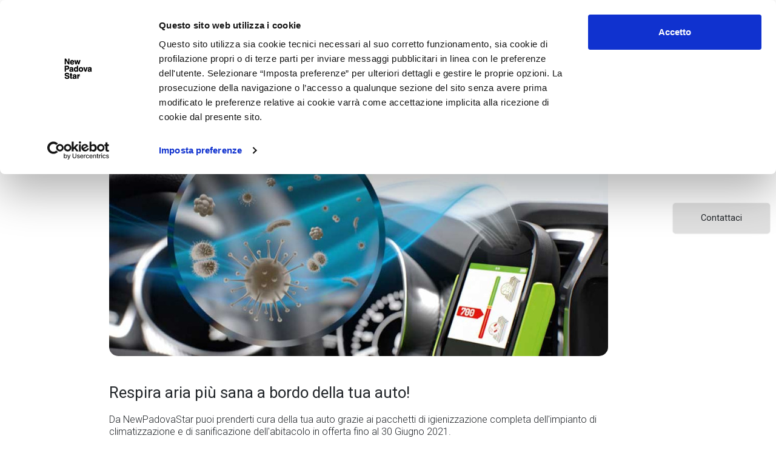

--- FILE ---
content_type: text/html; charset=UTF-8
request_url: https://www.padovastar.it/news/respira-aria-piu-sana-a-bordo-della-tua-auto-con-l-igienizzazione-impianto-di-climatizzazione-e-la-sanificazione-dell-abitacolo-blocca-l-offerta-
body_size: 13069
content:
<!DOCTYPE html>
<html lang="it">
<head>
            <!-- Google Tag Manager -->
        <script>(function(w,d,s,l,i){w[l]=w[l]||[];w[l].push({'gtm.start':
        new Date().getTime(),event:'gtm.js'});var f=d.getElementsByTagName(s)[0],
        j=d.createElement(s),dl=l!='dataLayer'?'&l='+l:'';j.async=true;j.src=
        'https://www.googletagmanager.com/gtm.js?id='+i+dl;f.parentNode.insertBefore(j,f);
        })(window,document,'script','dataLayer','GTM-PF9NW68');</script>
        <!-- End Google Tag Manager -->
        <meta charset="UTF-8">
    <meta name="format-detection" content="telephone=no">
    <meta content="width=device-width, initial-scale=1, maximum-scale=1, user-scalable=no" name="viewport">
    <link rel="icon" type="image/x-icon" href="/favicon.ico"/>

    <title>            Igienizzazione impianto di climatizzazione auto e sanificazione abitacolo
    </title>
        
            <link rel="canonical" href="https://www.padovastar.it/news/respira-aria-piu-sana-a-bordo-della-tua-auto-con-l-igienizzazione-impianto-di-climatizzazione-e-la-sanificazione-dell-abitacolo-blocca-l-offerta-"/>
    
        <meta property="og:title" content="Igienizzazione impianto di climatizzazione auto e sanificazione abitacolo"/>
    <meta property="og:description" content=""/>
    <meta property="og:url" content="https://www.padovastar.it/news/respira-aria-piu-sana-a-bordo-della-tua-auto-con-l-igienizzazione-impianto-di-climatizzazione-e-la-sanificazione-dell-abitacolo-blocca-l-offerta-"/>
            <meta property="og:image" content="https://www.padovastar.it/data_files/news/20201014171237_5f871565bc333_3.jpg"/>
        <link href="https://fonts.googleapis.com/css2?family=Roboto:ital,wght@0,100;0,300;0,400;0,500;0,700;0,900;1,100;1,300;1,400;1,500;1,700;1,900&display=swap" rel="stylesheet">

        <script id="Cookiebot" src="https://consent.cookiebot.com/uc.js" data-cbid="68589e05-6d5a-4abf-840b-696c8866838f" data-blockingmode="auto" type="text/javascript"></script>
    
    
    
    
    
    
    
    
            
        
    
    
    
    
    <link rel="stylesheet" href="/minified-styles-default.css?65e93c84">
        <link rel="stylesheet" href="/css/snippet.css">
    <style>

    </style>

    
    
    
        
            
        
    
    
    
    
    
    
    
    
    
    
    
    
    
    
    
    
    
    
    
    <script type="text/javascript" src="/minified-scripts-default.js?65e93c84"></script>


</head>
<body class="   " itemscope itemtype="http://schema.org/WebPage">

    <!-- Google Tag Manager (noscript) -->
    <noscript><iframe src="https://www.googletagmanager.com/ns.html?id=GTM-PF9NW68"
    height="0" width="0" style="display:none;visibility:hidden"></iframe></noscript>
    <!-- End Google Tag Manager (noscript) -->

    <header>
        <div class="headerbox d-flex justify-content-between align-items-center">
            <div class="headMenu order-1">
                <a href="#"><span><i></i><i></i><i></i></span> <strong class="d-none d-sm-inline">MENU</strong></a>
            </div>
            <div class="container headMenu-container order-3 order-sm-2">
                <div class="row">
                    <div class="col-md-4 offset-xl-4 text-right text-sm-center">
                        <a href="/">
                            <img src="/images/mb-logo-padovastar.webp" onerror="this.src = '/images/mb-logo-padovastar.png'" alt="new padova star" class="logo">
                        </a>
                    </div>
                    <div class="col-md-8 col-xl-4 d-flex align-items-center justify-content-end headLinks-nav">
                        <ul class="headLinks">
                            <li>
                                <a href="#">Sedi e contatti</a>
                                <ol>
                                                                            <li>
                                            <a href="/sede/concessionaria-di-limena">Concessionaria di Limena</a>
                                        </li>
                                                                    </ol>
                            </li>
                            <li>
                                <a href="#">Le nostre officine</a>
                                <ol>
                                                                            <li>
                                            <a href="/sede/officina-di-limena">Officina di Limena</a>
                                        </li>
                                                                    </ol>
                            </li>
                            <li>
                                <a href="/pagina/dicono-di-noi">Dicono di noi</a>
                            </li>
                        </ul>
                    </div>
                </div>
            </div>
            <div class="headLinks-actions order-2 order-sm-3">
                <ul class="headLinks">
                    <li class="actions">
                        <a href="/preferiti" class="preferiti">
                            <img src="/images/icone/preferiti.png" width="25" height="25" alt="preferiti">
                            <span class="badge" style="display: none">0</span>
                            <div class="label">preferiti</div>
                        </a>
                        <a href="#" class="notifiche">
                            <img src="/images/icone/notifiche.png" width="25" height="25" alt="notifiche">
                                                        <div class="label">notifiche</div>
                        </a>
                    </li>
                </ul>
            </div>
        </div>
    </header>

<main>
        <div class="container">
        <div class="breadcrumbs-wrap">
            <ul class="breadcrumbs-list" itemscope itemprop="breadcrumb" itemtype="http://schema.org/BreadcrumbList">
                <li itemscope itemprop="itemListElement" itemtype="http://schema.org/ListItem">
                    <a href="/" itemprop="item">Home</a>
                    <meta itemprop="position" content="1" />
                    <meta itemprop="name" content="New padova star" />
                </li>
                <li itemscope itemprop="itemListElement" itemtype="http://schema.org/ListItem">
                    <a href="/news" itemprop="item">Promozioni e news</a>
                    <meta itemprop="position" content="2" />
                    <meta itemprop="name" content="News" />
                </li>
                <li itemscope itemprop="itemListElement" itemtype="http://schema.org/ListItem">
                    <span itemprop="name">Test dell&#039;aria gratuito e promo igienizzazione abitacolo</span>
                    <meta itemprop="position" content="3" />
                </li>
            </ul>
        </div>

        <div class="row">
            <div class="offset-md-1 col-md-9">
                <h1 class="pageTitle">Test dell&#039;aria gratuito e promo igienizzazione abitacolo</h1>
                <h2 class="pageSubtitle"></h2>
                                    <div class="form-group">Promozione valida fino al 30/06/2021</div>
                                <div class="snippetPageMain"><div class="snippet snippet5">
		<img src="/data_files/pages/img-5875sk.jpg" alt="">
	</div><div class="snippet snippet2"><h3>Respira aria più sana a bordo della tua auto!</h3>
		<p>Da NewPadovaStar puoi prenderti cura della tua auto grazie ai pacchetti di igienizzazione completa dell'impianto di climatizzazione e di sanificazione dell'abitacolo in offerta fino al 30 Giugno 2021.<br><br>In tutti i nostri Centri Assistenza effettuiamo <strong>GRATUITAMENTE il controllo dell'aria all'interno dell'abitacolo</strong>, con <strong>TUNAP Airco Well Sensor.</strong><br></p>
<br>
		<p><b>PACCHETTO IGIENIZZAZIONE CLIMA</b></p>
		<ul>
			<li>IGIENIZZAZIONE COMPLETA IMPIANTO DI CLIMATIZZAZIONE A SOLI € 119 INVECE DI € 140</li>
			<li>SECONDA IGIENIZZAZIONE CLIMA A SOLI € 99 SE EFFETTUATA ENTRO SEI MESI DAL PRIMO INTERVENTO</li>
		</ul>
<br>
		<p><b>PACCHETTO IGIENIZZAZIONE CLIMA + SANIFICAZIONE ABITACOLO</b></p>
		<ul>
			<li>IGIENIZZAZIONE COMPLETA IMPIANTO DI CLIMATIZZAZIONE  E SANIFICAZIONE DELL'ABITACOLO CON PRODOTTI CERTIFICATI TUNAP A SOLI € 135 INVECE DI € 160</li>
		</ul>
<br>
		<p>PUOI RICHIEDERE SOLTANTO LA SANIFICAZIONE ABITACOLO A SOLI € 18 INVECE DI € 20!</p>

		<p>La sanificazione viene eseguita on TUNAP aircon logic® 589 Air Sanitiser, un prodotto certificato che contiene oltre il 70% di alcool. L'intervento ha una durata di circa 15 minuti.</p></div><div class="snippet snippet9"><center><a href="#contactForm" class="btn btn-light btn-contact-form">Blocca l'offerta!</a></center></div>
	

	

	
	
	<div class="snippet snippet2"><h3>Lo sapevi che, con il normale utilizzo della vettura, funghi, germi e batteri contaminano l'impianto di climatizzazione?</h3>
		<p>Il climatizzatore fa parte delle abitudini di utilizzo quotidiano di un'auto, è utilizzato sia d'inverno per deumidificare l'ambiente sia d'estate per rinfrescare, ed è per questo che è un elemento da non sottovalutare per la propria salute. L'impianto di climatizzazione è infatti costituito da un circuito chiuso nel quale viene filtrata l'aria proveniente dall'esterno ed è proprio lì che tendono ad annidarsi microrganismi e batteri. Quando il sistema è "sporco" l'aria che si respira all'interno dell'abitacolo non è salubre e può anche avere un odore sgradevole.<br><br><b>Se te lo stai chiedendo, NO cambiare il filtro dell'abitacolo NON BASTA per eliminare questi agenti patogeni, bisogna igienizzare la fonte del problema: l’evaporatore e lo scatolato del filtro abitacolo.</b></p></div>
	<div class="snippet snippet4"><h3>Qual è la causa del cattivo odore proveniente dal climatizzatore?</h3>
		<ul>
			<li><b>Eccesso di batteri e/o funghi</b> all’interno delle lamelle dell’evaporatore. L'evaporatore è il componente dove arriva l'aria dall'esterno che attraverso le lamelle cede calore all'ambiente.</li>
			<li><b>Stagnazione della condensa</b> se lo scarico di consenda si ottura può diventare un luogo privilegiato di proliferazione di batteri e funghi.</li>
			<li><b>Accumulo di polvere, acari e residui nel filtro</b>. In questi casi è necessario non solo cambiare il filtro ma anche igienizzare lo scatolato dove è contenuto per assicurarsi di aver eliminato ogni fonte di cattivo odore.</li>
		</ul></div>
	<div class="snippet snippet2"><h3>Quando va eseguita l'igienizzazione del climatizzatore?</h3>
		<p>Per mantenere l'impianto in condizione ottimale ed evitare accumulo di batteri e funghi l'gienizzazione va fatta almeno ad ogni tagliando dell'auto. <b>L'igienizzazione è consigliata in particolare in presenza di bambini, anziani, soggetti allergici o sportivi</b>.</p></div>
	<div class="snippet snippet5">
		<img src="/data_files/pages/_mercedes-news-novita-e-ultime-notizie-igienizzazione-impianto-di-climatizzazione-auto-in-promozione-immagine1-pxlxd7.jpg" alt="">
	</div>
	<div class="snippet snippet7">
		<div class="embed-responsive embed-responsive-16by9">
			<iframe class="embed-responsive-item" src="//www.youtube.com/embed/5T9mHBCrTMI?rel=0" allow="accelerometer; autoplay; encrypted-media; gyroscope; picture-in-picture" allowfullscreen="" frameborder="0"></iframe>
		</div>
	</div>
	<div class="snippet snippet2"><h3>Il sistema TUNAP airco well, il massimo dell'igienizzazione per la tua auto</h3>
		<p>NewPadovaStar per l'igienizzazione completa dell'impianto di climatizzazione ha scelto il sistema airco well di TUNAP, l'unico sistema che assicura una pulizia davvero completa, come previsto dall'associazione degli ingegneri tedeschi nella direttiva VDI 6032, grazie a 2 interventi di pulizia:</p>

		<ul>
			<li><b>Igienizzazione dello scatolato del filtro</b> abitacolo (prima di montare il nuovo)</li>
			<li><b>Igienizzazione dell’evaporatore </b>attraverso una combinazione chimica e meccanica</li>
		</ul>

		<p>TUNAP airco well è brevettato e non utilizza sostanze allergizzanti, come profumi, proteggendo così chi soffre di allergie. Test di laboratorio sui principali prodotti in commercio per l’igienizzazione dell’abitacolo hanno inoltre conferito a <b>TUNAP airco well il punteggio più alto sul mercato quanto ad efficacia nell'eliminazione di funghi e batteri</b>.</p></div>
	<div class="snippet snippet3 imgSx"><div class="row">
			<div class="col-md-6">
				<img src="/data_files/pages/-etf4l1.png" class="img-fluid" alt="">
			</div>
			<div class="col-md-6">
<br><br>
				<h3>Sistema certificato dall’associazione di allergici ed asmatici europea (ECARF)</h3>
				<p></p>
			</div>
		</div></div></div>

                
                                    <div class="contact-form" id="contactForm">
                        <div class="row">
                            <div class="col-md-8">
                                                                    <div class="formTitle">Compila il form e blocca subito l&#039;offerta!</div>
                                
                                                                    <div class="formSubtitle">I nostri consulenti ti contatteranno il prima possibile per fornirti maggiori informazioni e per fissare l&#039;intervento in officina.</div>
                                
                                <form action="/contact-bundle/submit/ef3f8b70-e5df-11ea-b779-46917333f556"
    method="post"
    id="contact-bundle-form-ef3f8b70-e5df-11ea-b779-46917333f556"
    enctype="multipart/form-data">
    
    
    <div class="row">

                    
                        
             
                <div class="col-md-12">
                            
            <div class="contact-bundle-form-item contact-bundle-input-text contact-bundle-input-byname-nome">
                
                                <div class="form-group ">
                  
                
                                    <label for="contact-bundle-form-item-5006aa42-e5e0-11ea-b779-46917333f556"
                        class="contact-bundle-form-label"
                        id="contact-bundle-form-label-5006aa42-e5e0-11ea-b779-46917333f556"> 
                        Nome
                    </label>        
                    <input type="text"
                        id="contact-bundle-form-item-5006aa42-e5e0-11ea-b779-46917333f556"
                        class="form-control "
                        name="nome"
                        value=""
                         />
                    </div> 
                
                                
            </div> 
            
            </div> 
            
            
                    
                        
             
                <div class="col-md-12">
                            
            <div class="contact-bundle-form-item contact-bundle-input-text contact-bundle-input-byname-cognome">
                
                                <div class="form-group ">
                  
                
                                    <label for="contact-bundle-form-item-5006bd84-e5e0-11ea-b779-46917333f556"
                        class="contact-bundle-form-label"
                        id="contact-bundle-form-label-5006bd84-e5e0-11ea-b779-46917333f556"> 
                        Cognome
                    </label>        
                    <input type="text"
                        id="contact-bundle-form-item-5006bd84-e5e0-11ea-b779-46917333f556"
                        class="form-control "
                        name="cognome"
                        value=""
                         />
                    </div> 
                
                                
            </div> 
            
            </div> 
            
            
                    
                        
             
                <div class="col-md-12">
                            
            <div class="contact-bundle-form-item contact-bundle-input-email contact-bundle-input-byname-email">
                
                                <div class="form-group ">
                  
                
                                    <label for="contact-bundle-form-item-5006ce8c-e5e0-11ea-b779-46917333f556"
                        class="contact-bundle-form-label"
                        id="contact-bundle-form-label-5006ce8c-e5e0-11ea-b779-46917333f556"> 
                        E-mail
                    </label>        
                    <input type="email"
                        id="contact-bundle-form-item-5006ce8c-e5e0-11ea-b779-46917333f556"
                        class="form-control "
                        name="email"
                        value=""
                         />
                    </div> 

                                
            </div> 
            
            </div> 
            
            
                    
                        
             
                <div class="col-md-12">
                            
            <div class="contact-bundle-form-item contact-bundle-input-text contact-bundle-input-byname-telefono">
                
                                <div class="form-group ">
                  
                
                                    <label for="contact-bundle-form-item-5006dde6-e5e0-11ea-b779-46917333f556"
                        class="contact-bundle-form-label"
                        id="contact-bundle-form-label-5006dde6-e5e0-11ea-b779-46917333f556"> 
                        Telefono
                    </label>        
                    <input type="text"
                        id="contact-bundle-form-item-5006dde6-e5e0-11ea-b779-46917333f556"
                        class="form-control "
                        name="telefono"
                        value=""
                         />
                    </div> 
                
                                
            </div> 
            
            </div> 
            
            
                    
                        
             
                <div class="col-md-12">
                            
            <div class="contact-bundle-form-item contact-bundle-input-select contact-bundle-input-byname-provincia">
                
                                <div class="form-group ">
                  
                
                                    <label for="contact-bundle-form-item-5006f06a-e5e0-11ea-b779-46917333f556"
                        class="contact-bundle-form-label"
                        id="contact-bundle-form-label-5006f06a-e5e0-11ea-b779-46917333f556"> 
                        Provincia
                    </label>        
                    <select name="provincia"
                            id="contact-bundle-form-item-5006f06a-e5e0-11ea-b779-46917333f556"
                            class="form-control "
                            >
                                                                                    <option value="">Seleziona provincia</option> 
                                                            <option value="AG">Agrigento</option> 
                                                            <option value="AL">Alessandria</option> 
                                                            <option value="AN">Ancona</option> 
                                                            <option value="AO">Aosta</option> 
                                                            <option value="AR">Arezzo</option> 
                                                            <option value="AP">Ascoli Piceno</option> 
                                                            <option value="AT">Asti</option> 
                                                            <option value="AV">Avellino</option> 
                                                            <option value="BA">Bari</option> 
                                                            <option value="BT">Barletta-Andria-Trani</option> 
                                                            <option value="BL">Belluno</option> 
                                                            <option value="BN">Benevento</option> 
                                                            <option value="BG">Bergamo</option> 
                                                            <option value="BI">Biella</option> 
                                                            <option value="BO">Bologna</option> 
                                                            <option value="BZ">Bolzano</option> 
                                                            <option value="BS">Brescia</option> 
                                                            <option value="BR">Brindisi</option> 
                                                            <option value="CA">Cagliari</option> 
                                                            <option value="CL">Caltanissetta</option> 
                                                            <option value="CB">Campobasso</option> 
                                                            <option value="CE">Caserta</option> 
                                                            <option value="CT">Catania</option> 
                                                            <option value="CZ">Catanzaro</option> 
                                                            <option value="CH">Chieti</option> 
                                                            <option value="CO">Como</option> 
                                                            <option value="CS">Cosenza</option> 
                                                            <option value="CR">Cremona</option> 
                                                            <option value="KR">Crotone</option> 
                                                            <option value="CN">Cuneo</option> 
                                                            <option value="EN">Enna</option> 
                                                            <option value="FM">Fermo</option> 
                                                            <option value="FE">Ferrara</option> 
                                                            <option value="FI">Firenze</option> 
                                                            <option value="FG">Foggia</option> 
                                                            <option value="FC">Forlì-Cesena</option> 
                                                            <option value="FR">Frosinone</option> 
                                                            <option value="GE">Genova</option> 
                                                            <option value="GO">Gorizia</option> 
                                                            <option value="GR">Grosseto</option> 
                                                            <option value="IM">Imperia</option> 
                                                            <option value="IS">Isernia</option> 
                                                            <option value="AQ">L&#039;Aquila</option> 
                                                            <option value="SP">La Spezia</option> 
                                                            <option value="LT">Latina</option> 
                                                            <option value="LE">Lecce</option> 
                                                            <option value="LC">Lecco</option> 
                                                            <option value="LI">Livorno</option> 
                                                            <option value="LO">Lodi</option> 
                                                            <option value="LU">Lucca</option> 
                                                            <option value="MC">Macerata</option> 
                                                            <option value="MN">Mantova</option> 
                                                            <option value="MS">Massa e Carrara</option> 
                                                            <option value="MT">Matera</option> 
                                                            <option value="ME">Messina</option> 
                                                            <option value="MI">Milano</option> 
                                                            <option value="MO">Modena</option> 
                                                            <option value="MB">Monza e Brianza</option> 
                                                            <option value="NA">Napoli</option> 
                                                            <option value="NO">Novara</option> 
                                                            <option value="NU">Nuoro</option> 
                                                            <option value="OR">Oristano</option> 
                                                            <option value="PD">Padova</option> 
                                                            <option value="PA">Palermo</option> 
                                                            <option value="PR">Parma</option> 
                                                            <option value="PV">Pavia</option> 
                                                            <option value="PG">Perugia</option> 
                                                            <option value="PU">Pesaro e Urbino</option> 
                                                            <option value="PE">Pescara</option> 
                                                            <option value="PC">Piacenza</option> 
                                                            <option value="PI">Pisa</option> 
                                                            <option value="PT">Pistoia</option> 
                                                            <option value="PN">Pordenone</option> 
                                                            <option value="PZ">Potenza</option> 
                                                            <option value="PO">Prato</option> 
                                                            <option value="RG">Ragusa</option> 
                                                            <option value="RA">Ravenna</option> 
                                                            <option value="RE">Reggio Nell&#039;Emilia</option> 
                                                            <option value="RC">Reggio di Calabria</option> 
                                                            <option value="RI">Rieti</option> 
                                                            <option value="RN">Rimini</option> 
                                                            <option value="RM">Roma</option> 
                                                            <option value="RO">Rovigo</option> 
                                                            <option value="SA">Salerno</option> 
                                                            <option value="SS">Sassari</option> 
                                                            <option value="SV">Savona</option> 
                                                            <option value="SI">Siena</option> 
                                                            <option value="SR">Siracusa</option> 
                                                            <option value="SO">Sondrio</option> 
                                                            <option value="SU">Sud sardegna</option> 
                                                            <option value="TA">Taranto</option> 
                                                            <option value="TE">Teramo</option> 
                                                            <option value="TR">Terni</option> 
                                                            <option value="TO">Torino</option> 
                                                            <option value="TP">Trapani</option> 
                                                            <option value="TN">Trento</option> 
                                                            <option value="TV">Treviso</option> 
                                                            <option value="TS">Trieste</option> 
                                                            <option value="UD">Udine</option> 
                                                            <option value="VA">Varese</option> 
                                                            <option value="VE">Venezia</option> 
                                                            <option value="VB">Verbano-Cusio-Ossola</option> 
                                                            <option value="VC">Vercelli</option> 
                                                            <option value="VR">Verona</option> 
                                                            <option value="VV">Vibo Valentia</option> 
                                                            <option value="VI">Vicenza</option> 
                                                            <option value="VT">Viterbo</option> 
                                                                        </select>

                    </div> 

                                
            </div> 
            
            </div> 
            
            
                    
                        
             
                <div class="col-md-12">
                            
            <div class="contact-bundle-form-item contact-bundle-input-textarea contact-bundle-input-byname-messaggio">
                
                                <div class="form-group ">
                  
                
                                    <label for="contact-bundle-form-item-5006ff38-e5e0-11ea-b779-46917333f556"
                        class="contact-bundle-form-label"
                        id="contact-bundle-form-label-5006ff38-e5e0-11ea-b779-46917333f556"> 
                        Messaggio
                    </label>        
                    <textarea name="messaggio"
                            id="contact-bundle-form-item-5006ff38-e5e0-11ea-b779-46917333f556"
                            class="form-control "
                            ></textarea>
                    </div> 

                                
            </div> 
            
            </div> 
            
            
                    
                        
             
                <div class="col-md-12">
                            
            <div class="contact-bundle-form-item contact-bundle-input-checkbox contact-bundle-input-byname-privacy">
                
                                <div class="form-group ">
                  
                
                                    <div class="contact-bundle-form-checkbox">
                        <input type="checkbox"
                            id="contact-bundle-form-item-50070e4c-e5e0-11ea-b779-46917333f556"
                            class=""
                            name="privacy"
                            value="1"
                             />
                        <label for="contact-bundle-form-item-50070e4c-e5e0-11ea-b779-46917333f556"
                            class="contact-bundle-form-label"
                            id="contact-bundle-form-label-50070e4c-e5e0-11ea-b779-46917333f556"> 
                            Dichiaro di aver letto e compreso l'<a href="/pagina/privacy-policy" target="_blank">informativa sulla Privacy</a>
                        </label>
                    </div>
                    </div> 

                                
            </div> 
            
            </div> 
            
            
                    
                        
             
                <div class="col-md-12">
                            
            <div class="contact-bundle-form-item contact-bundle-input-label contact-bundle-input-byname-">
                
                  
                
                                    <div>Trattamento dei dati per finalità di marketing di cui al punto b) dell'informativa</div>
                    
                                
            </div> 
            
            </div> 
            
            
                    
                        
             
                <div class="col-md-12">
                            
            <div class="contact-bundle-form-item contact-bundle-input-option contact-bundle-input-byname-marketing">
                
                                <div class="form-group ">
                  
                
                                                            <div class="contact-bundle-form-radio">
                            <input type="radio"
                                id="contact-bundle-form-item-50072fc6-e5e0-11ea-b779-46917333f556-0"
                                class=""
                                name="marketing"
                                value="No"
                                 
                                />
                            <label for="contact-bundle-form-item-50072fc6-e5e0-11ea-b779-46917333f556-0"
                                class="contact-bundle-form-label"
                                id="contact-bundle-form-label-50072fc6-e5e0-11ea-b779-46917333f556-0"> 
                                Non acconsento
                            </label>
                        </div>
                                            <div class="contact-bundle-form-radio">
                            <input type="radio"
                                id="contact-bundle-form-item-50072fc6-e5e0-11ea-b779-46917333f556-1"
                                class=""
                                name="marketing"
                                value="Si"
                                 
                                />
                            <label for="contact-bundle-form-item-50072fc6-e5e0-11ea-b779-46917333f556-1"
                                class="contact-bundle-form-label"
                                id="contact-bundle-form-label-50072fc6-e5e0-11ea-b779-46917333f556-1"> 
                                Acconsento
                            </label>
                        </div>
                                        </div> 

                                
            </div> 
            
            </div> 
            
            
                    
                        
             
                <div class="col-md-12">
                            
            <div class="contact-bundle-form-item contact-bundle-input-label contact-bundle-input-byname-">
                
                  
                
                                    <div>Trattamento dei dati per finalità di profilazione di cui al punto c) dell'informativa</div>
                    
                                
            </div> 
            
            </div> 
            
            
                    
                        
             
                <div class="col-md-12">
                            
            <div class="contact-bundle-form-item contact-bundle-input-option contact-bundle-input-byname-profiling">
                
                                <div class="form-group ">
                  
                
                                                            <div class="contact-bundle-form-radio">
                            <input type="radio"
                                id="contact-bundle-form-item-50075064-e5e0-11ea-b779-46917333f556-0"
                                class=""
                                name="profiling"
                                value="No"
                                 
                                />
                            <label for="contact-bundle-form-item-50075064-e5e0-11ea-b779-46917333f556-0"
                                class="contact-bundle-form-label"
                                id="contact-bundle-form-label-50075064-e5e0-11ea-b779-46917333f556-0"> 
                                Non acconsento
                            </label>
                        </div>
                                            <div class="contact-bundle-form-radio">
                            <input type="radio"
                                id="contact-bundle-form-item-50075064-e5e0-11ea-b779-46917333f556-1"
                                class=""
                                name="profiling"
                                value="Si"
                                 
                                />
                            <label for="contact-bundle-form-item-50075064-e5e0-11ea-b779-46917333f556-1"
                                class="contact-bundle-form-label"
                                id="contact-bundle-form-label-50075064-e5e0-11ea-b779-46917333f556-1"> 
                                Acconsento
                            </label>
                        </div>
                                        </div> 

                                
            </div> 
            
            </div> 
            
            
                    
                        
             
                <div class="col-md-12">
                            
            <div class="contact-bundle-form-item contact-bundle-input-hidden contact-bundle-input-byname-gaClId">
                
                  
                
                                    <input type="hidden"
                        id="contact-bundle-form-item-5007634c-e5e0-11ea-b779-46917333f556"
                        name="gaClId"
                        value="" />

                                
            </div> 
            
            </div> 
            
            
        
    </div>

    <style>
        .contact-bundle-img-droppable { background: #DDD; padding: 50px 0; text-align: center; }
        .contact-bundle-img-droppable.contact-bundle-img-dragover { background: #BBB; }
    </style>

    <div style="display: none;">
        <div>
            <input type="text" name="chk_code" value="" class="form-control chk_code" />
            <span>CODICE DI CONTROLLO*</span>
        </div>
        <div>
            <input type="text" name="ver_code" value="" class="form-control ver_code" />
            <span>CODICE DI VERIFICA*</span>
        </div>
    </div>
    <script>
        $( document ).ready(function() {
            $(".ver_code").attr("value", "check" + "ed"); 
            setInterval(function(){
                $(".ver_code").attr("value", "check" + "ed");  
            }, 3000);
        });
    </script>

    <div class="contact-bundle-button-wrapper">
        <input type="button"
            id="contact-bundle-cancel-ef3f8b70-e5df-11ea-b779-46917333f556"
            class="btn btn-secondary"
            style="display: none;"
            value="Annulla" />
        <input type="submit"
            id="contact-bundle-submit-ef3f8b70-e5df-11ea-b779-46917333f556"
            class="btn btn-primary"
            value="Invia richiesta" />
    </div>

</form>
                            </div>
                        </div>
                    </div>
                            </div>
        </div>
    </div>

            <div class="btn-contact-us-fixed">
            <a href="#contactForm" class="btn btn-light btn-contact-form">Contattaci</a>
        </div>
    
    <div class="snippet14Bg">
        <img src="/images/testo-sommario.jpg" alt="" class="img-fluid" loading="lazy" decoding="async">
    </div>

                        </main>
<footer>
    <div class="top">
        <div class="container">
            <div class="row align-items-end">
                <div class="col-md-6 sx d-flex justify-content-between d-sm-block">
                    <img src="/images/logo-footer.png" alt="new padova star" loading="lazy" decoding="async">
                    <span class="text-right text-sm-left">Selezionato Top Dealers Italia <img src="/images/icone/top-dealer.png" alt="top dealer" loading="lazy" decoding="async"></span>
                </div>
                <div class="col-md-6 dx">
                    <a href="#" data-type="concessionaria">concessionarie</a>
                    <a href="#" data-type="officina">officine</a>
                </div>
            </div>
        </div>
    </div>
    <div class="middle">
        <div class="container">
            <div class="sedeBox concessionaria">
                                    <div class="sede">
                        <div class="row">
                            <div class="offset-md-3 col-md-3">
                                <div class="name">Sede di Limena</div>
                                <p>
                                    Via Visco 27<br>
                                    35010 Limena (PD)<br>
                                    Tel. 0498848999<br>
                                    Fax +39 049 767 827
                                </p>
                            </div>
                            <div class="col-md-3">
                                <b class="orari">Orari showroom</b>
                                <p><strong><u>Orari vendita vetture NUOVE</u></strong><br />
<strong>Luned&igrave; - Venerd&igrave;</strong>&nbsp;09.00 - 12.30 / 15.00 - 19.00<br />
<strong>Sabato</strong>&nbsp;09.00 - 12.30<br />
<strong>Domenica</strong>&nbsp;Chiuso</p>

<p><strong><u>Orari vendita vetture USATE</u></strong><br />
<strong>Luned&igrave; - Venerd&igrave;</strong>&nbsp;09.00 - 12.30 / 15.00 - 19.00<br />
<strong>Sabato </strong>09.00 - 12.30<br />
<strong>Domenica</strong>&nbsp;Chiuso</p>

<p>&nbsp;</p>

                            </div>
                            <div class="col-md-3 text-center">
                                <a href="/sede/concessionaria-di-limena?writeus=1" role="button" class="btn btn-light btn-block">Contattaci</a>
                                <div style="margin-top: 25px">
                                    <a href="/sede/concessionaria-di-limena" style="color: inherit">Vai alla scheda <i class="fa fa-arrow-circle-right"></i> </a>
                                </div>
                            </div>
                        </div>
                    </div>
                            </div>
            <div class="sedeBox officina">
                                    <div class="sede">
                        <div class="row">
                            <div class="offset-md-3 col-md-3">
                                <div class="name">Officina di Limena</div>
                                <p>
                                    Via Visco 27<br>
                                    35010 Limena (PD)<br>
                                    Tel. +39 049 884 89 00<br>
                                    Fax +39 049 767 827
                                </p>
                            </div>
                            <div class="col-md-3">
                                <b class="orari">Orari officina</b>
                                <p>Luned&igrave; - Venerd&igrave;<br />
08:00-12:00 / 14:00-18:00<br />
Sabato chiuso</p>

                            </div>
                            <div class="col-md-3 text-center">
                                <a href="/sede/officina-di-limena?writeus=1" role="button" class="btn btn-light btn-block">Contattaci</a>
                                <div style="margin-top: 25px">
                                    <a href="/sede/officina-di-limena" style="color: inherit">Vai alla scheda <i class="fa fa-arrow-circle-right"></i> </a>
                                </div>
                            </div>
                        </div>
                    </div>
                            </div>
        </div>
    </div>
    <div class="bottom">
        <div class="container">
            <div class="row align-items-end">
                <div class="col-xl-7" itemscope itemtype="http://schema.org/Organization">
                    PADOVA STAR S.R.L. Società Unipersonale - <b>New PadovaStar</b> è un marchio registrato di Padova Star S.r.l <br>
                    Via Visco, 27, CAP 35010 Limena (PD) - Tel. +39 049 8848999 - P.IVA e Cod. Fisc. 05063790280
                </div>
                <div class="col-xl-5">
                    <div class="footerlinks">
                        <a href="/pagina/privacy-policy">Privacy</a> |
                        <a href="/pagina/cookie-policy">Cookie</a> |
                        <a href="/pagina/note-legali">Note legali</a> |
                        <a href="/pagina/chi-siamo">Chi siamo</a>
                        <span class="social">
                                <a href="https://www.facebook.com/newpadovastar/" target="_blank">
                                    <img src="/images/icone/social/fb.png" alt="facebook" width="23" loading="lazy" decoding="async">
                                </a>
                                <a href="https://www.instagram.com/newpadovastar/" target="_blank">
                                    <img src="/images/icone/social/instagram.png" alt="instagram" width="23" loading="lazy" decoding="async">
                                </a>
                                <a href="https://www.youtube.com/user/PadovastarAutomobili" target="_blank">
                                    <img src="/images/icone/social/youtube.png" alt="youtube" width="23" loading="lazy" decoding="async">
                                </a>
                            </span>
                    </div>
                </div>
            </div>
        </div>
    </div>
</footer>
<div class="madein">
    Made in <a href="https://www.webindustry.it" target="_blank" rel="nofollow" style="color: inherit">Web Industry ®</a>
</div>
<div class="wiOverlay notification">
    <div class="closenotification">
        <a href="#">Chiudi <i class="fa fa-times"></i></a> 
    </div>
    <div class="title">Notifiche</div>
    <ul class="notificationList">
                    <div class="noNotice">Al momento non sono presenti nuove notifiche</div>
            </ul>
</div>

<menu class="wiOverlay menu">
    <div class="closemenu">
        <i class="fa fa-times"></i> MENU
    </div>
    <div class="menuBox">
        <div class="row">
            <div class="col-md-6">
                <h4>Ricerca</h4>
                <ul>
                    <li>
                        <a href="/mercedes">Nuovo Mercedes-Benz</a>
                    </li>
                    <li>
                        <a href="/km0/mercedes">Km 0 Mercedes-Benz</a>
                    </li>
                    <li>
                        <a href="/usato/mercedes">Usato Mercedes-Benz</a>
                    </li>
                    <li>
                        <a href="/ricerca-veicoli?isSuperPrice=1">Prezzi super</a>
                    </li>
                    <li>
                        <a href="/ricerca-veicoli?archives=nuovo&brand=mercedes&fuel=ibrido&viewType=price">Ibrido Mercedes-Benz</a>
                    </li>
                </ul>

                <h4>Sedi e contatti</h4>
                <ul>
                                            <li>
                            <a href="/sede/concessionaria-di-limena">Concessionaria di Limena</a>
                        </li>
                                    </ul>

                <h4>Le nostre officine</h4>
                <ul>
                                            <li>
                            <a href="/sede/officina-di-limena">Officina di Limena</a>
                        </li>
                                    </ul>
            </div>
            <div class="col-md-6">
                <h4>Promozioni e News</h4>
                <ul>
                                            <li>
                            <a href="/news/acquista-la-tua-mercedes-usata-il-passaggio-di-proprieta-e-in-omaggio-fino-a-fine-agosto-">Acquista la tua Mercedes Usata: il passaggio di proprietà è in omaggio fino a fine agosto!</a>
                        </li>
                                            <li>
                            <a href="/news/trivellato-store-collezione-estate-2-prodotti-15-3-prodotti-25">Trivellato Store | Collezione Estate: 2 prodotti - 15% 3 prodotti - 25%</a>
                        </li>
                                            <li>
                            <a href="/news/suv-days-extra-sconti-fino-a-3000">SUV DAYS: EXTRA SCONTI FINO A € 3000</a>
                        </li>
                                            <li>
                            <a href="/news/nuova-mercedes-cla-2025-tua-dda-350-al-mese">Nuova Mercedes CLA 2025: tua da € 350 al mese</a>
                        </li>
                                        <li>
                        <a href="/news" class="li-all">> VEDI TUTTE</a>
                    </li>
                </ul>
                
                <h4>New Padova Star</h4>
                <ul>
                                            <li>
                            <a href="/pagina/chi-siamo">Chi siamo</a>
                        </li>
                                            <li>
                            <a href="/pagina/dicono-di-noi">Dicono di noi</a>
                        </li>
                                            <li>
                            <a href="/pagina/assicura-la-tua-mercedes-benz-con-la-formula-piu-adatta-a-te">Assicura la tua Mercedes-Benz con la formula più adatta a te</a>
                        </li>
                                        <li>
                        <a href="/lavora-con-noi">Lavora con noi</a>
                    </li>
                    <li>
                        <a href="/pagina/privacy-policy">Privacy policy</a>
                    </li>
                    <li>
                        <a href="/pagina/cookie-policy">Cookie policy</a>
                    </li>
                    <li>
                        <a href="/pagina/note-legali">Note legali</a>
                    </li>
                    <li>
                        <a href="https://whistleblowing.padovastar.it" target="_blank">Whistleblowing</a>
                    </li>
                </ul>

            </div>
        </div>
    </div>
</menu>
<div class="wiOverlay notification">
    <div class="closenotification">
        <a href="#">Chiudi <i class="fa fa-times"></i></a> 
    </div>
    <div class="title">Notifiche</div>
    <ul class="notificationList">
                    <div class="noNotice">Al momento non sono presenti nuove notifiche</div>
            </ul>
</div><div class="wiOverlayBg"></div>


<script type="application/ld+json">
    {
        "@context": "https://schema.org",
        "@type": "Organization",
        "legalName": "Padova Star S.r.l",
        "address": {
            "@type": "PostalAddress",
            "streetAddress": "Via Visco",
            "addressLocality": "Limena",
            "postOfficeBoxNumber": "35010",
            "addressRegion": "PD"
        }
    }
</script>
<script type="application/ld+json">
    {
        "@context": "http://schema.org",
        "@type": "LocalBusiness",
        "name": "Padova Star S.r.l",
        "image": [
                        "https://www.padovastar.it/data_files/location/1218582025_HEADER LIMENA - NPS.png"                    ],
        "address": {
            "@type": "PostalAddress",
            "addressLocality": "Limena",
            "addressRegion": "PD",
            "streetAddress": "Via Visco"
        },
        "description": "Mercedes-Benz New Padova Star. Scopri la nuova concessionaria auto ufficiale",
        "telephone": "+390498848999"
    }
    </script>

<script>
    $(document).ready(function () {
        //opacizzazione dell'header
        if(!$('.headerOutStructure').length){
            $(window).on('scroll', function () {
                var opacity = Math.min(1, ($(window).scrollTop() / 150));
                $('header').css({
                    'background-color': 'rgba(255, 255, 255,' + opacity + ')',
                    'box-shadow': '0 2px 2px rgba(0,0,0,' + (opacity / 8) + ')'
                }).toggleClass('compact', opacity >= 1);
    
            });
            $(window).trigger('scroll');
        }

        //apertura megamenu
        $('.headMenu a').on('click', function (e) {
            e.preventDefault();
            $('body').addClass('modal-open')
            $('.wiOverlay.menu').addClass('open');
            $('.wiOverlayBg').fadeIn();
        });

        //chiusura megamenu
        $('.wiOverlay.menu .closemenu').on('click', function (e) {
            $('body').removeClass('modal-open')
            $('.wiOverlay.menu').removeClass('open');
            $('.wiOverlayBg').fadeOut();
        });

        $('.wiOverlayBg').on('click', function (e) {
            e.preventDefault();
            e.stopPropagation();
            $('body').removeClass('modal-open')
            $('.wiOverlay.menu').removeClass('open');
            $('.wiOverlay.notification').removeClass('open');
            $('.wiOverlayBg').fadeOut();
        });

        //apertura notifiche
        $('header .headLinks .notifiche').on('click', function (e) {
            e.preventDefault();
            $('body').addClass('modal-open');
            $('.wiOverlay.notification').addClass('open');
            $('.wiOverlayBg').fadeIn();
        })

        //chiusura notifiche
        $('.wiOverlay.notification .closenotification').on('click', function (e) {
            e.preventDefault();
            $('body').removeClass('modal-open');
            $('.wiOverlay.notification').removeClass('open');
            $('.wiOverlayBg').fadeOut();
        })

        //apertura sede nel footer
        var _initType = null;
        $('footer .top .dx a').on('click', function (e) {
            e.preventDefault()
            var _it = $(this),
                _type = _it.data('type');

            if (_initType != _type) {
                $('footer .top .dx a').not(this).removeClass('open');
                $('footer .middle').show();
                $('footer .middle .sedeBox').not('.' + _type).hide();
            }
            _it.toggleClass('open');

            if (!_initType) {
                $('footer .middle .' + _type).slideToggle();
                $('html, body').stop().animate({
                    scrollTop: $('footer .middle').offset().top - $('header').height() - 50
                })
            } else {
                $('footer .middle .' + _type).toggle();
            }
            _initType = _type
        })

        //aggiungi ai preferiti
        $('body').on('click', '.favouriteBtn', function () {
            var _it = $(this),
                _erpid = _it.data('erpid')
                _favourites = Cookies.get('favourites') ? JSON.parse(Cookies.get('favourites')) : [],
                _badgeVal = parseInt($('.headLinks .preferiti .badge').text());

            if (_favourites.indexOf(_erpid) > -1) {
                _favourites.forEach(function (item) {
                    if (item == _erpid) {
                        var ind = _favourites.indexOf(item);
                        _favourites.splice(ind, 1);
                    }
                })
                $(this).addClass('fa-heart-o').removeClass('fa-heart');
                $('.headLinks .preferiti .badge').text(_badgeVal - 1)
                if (_badgeVal == 1) {
                    $('.headLinks .preferiti .badge').hide();
                }
            } else {
                _favourites.push(_erpid);
                $(this).addClass('fa-heart').removeClass('fa-heart-o');
                $('.headLinks .preferiti .badge').show().text(_badgeVal + 1);
                                    if(typeof dataLayer !== 'undefined'){
                        dataLayer.push({
                            'event': 'info',
                            'category': 'like',
                            'action': 'info',
                            'label': _erpid
                        });
                    }
                    fbq('track', 'AddToCart', {
                        content_ids: _erpid,
                        content_type: 'product',
                    });
                    fbq('track', 'AddToWishlist', {
                        content_ids: _erpid,
                        content_type: 'vehicle',
                    });
                    
                            }

            Cookies.set('favourites', JSON.stringify(_favourites), {expires: 20, path: '/'});
        })

        //apro notifiche
        $('.headLinks .notifiche').on('click', function (e) {
            e.preventDefault();
            var _it = $(this);

                            if(typeof dataLayer !== 'undefined'){
                    dataLayer.push({
                        'event': 'info',             
                        'category': 'notifyclick',
                        'action': 'info',
                        'label': 'https://www.padovastar.it/news/respira-aria-piu-sana-a-bordo-della-tua-auto-con-l-igienizzazione-impianto-di-climatizzazione-e-la-sanificazione-dell-abitacolo-blocca-l-offerta-'
                    });
                }
            
            if (!_it.find('.badge').length) return;
            var _ids = String(_it.find('.badge').data('ids')),
                _notifications = Cookies.get('notifications') ? JSON.parse(Cookies.get('notifications')) : [];

            var _idsArray = null;
            if (_ids.indexOf(',') >= -1) {
                _idsArray = _ids.split(',');
            } else {
                _idsArray = _ids;
            }

            _idsArray.forEach(function (id) {
                _notifications.push(id);
            })
            Cookies.set('notifications', JSON.stringify(_notifications), {expires: 365, path: '/'});
            _it.find('.badge').remove();
        })

        $('.contact-bundle-form-checkbox').addClass('checkbox');
        $('.contact-bundle-form-radio').addClass('radio');

        $('.expander h3').on('click', function () {
            $(this).toggleClass('open');
            $(this).next().slideToggle();
        })

        $('.contact-bundle-button-wrapper input[type="button"').on('click', function(){
            $('.modal').modal('hide');
            $(this).closest('form')[0].reset();
        })

        
    })
</script>

    <script>
        function wiLazyLoad() {
            const images = document.querySelectorAll('img');

            const options = {
                // If the image gets within 50px in the Y axis, start the download.
                root: null, // Page as root
                rootMargin: '0px',
                threshold: 0.1
            };

            const fetchImage = (url) => {
                return new Promise((resolve, reject) => {
                    if (url && url.length) {
                        const image = new Image();
                        image.src = url;
                        image.onload = resolve;
                        image.onerror = reject;
                    }
                });
            }

            const loadImage = (image) => {
                const src = image.dataset.src;
                fetchImage(src).then(() => {
                    // console.log(src)
                    image.src = src;
                }).catch(()=>{
                    image.src = image.dataset.imgerr
                })
            }

            const handleIntersection = (entries, observer) => {
                entries.forEach(entry => {
                    if (entry.intersectionRatio > 0) {
                        loadImage(entry.target)
                    }
                })
            }

            // The observer for the images on the page
            const observer = new IntersectionObserver(handleIntersection, options);

            images.forEach(img => {
                observer.observe(img);
            })

        }

        $(document).ready(function () {
            wiLazyLoad();
        });
    </script>

    <script>
        $(function () {
            
            $('#contact-bundle-form-ef3f8b70-e5df-11ea-b779-46917333f556 input[type="submit"]').on('click', function (e) {
                e.preventDefault();
                var _form = $(this).closest('form');
                if (_form.smkValidate()) {
                    $(this).prop('disabled', true)
                    var _data = new FormData(_form[0]);
                    axios.post(_form.attr('action')+"?xhr=1", _data)
                        .then(function (response) {
                                                        if(typeof dataLayer !== 'undefined'){
                                dataLayer.push({
                                    'event': 'info',
                                    'category': 'info',
                                    'action': 'info',
                                    'label': 'https://www.padovastar.it/news/respira-aria-piu-sana-a-bordo-della-tua-auto-con-l-igienizzazione-impianto-di-climatizzazione-e-la-sanificazione-dell-abitacolo-blocca-l-offerta-'
                                });
                            }
                                                        Swal.fire({
                                title: "Richiesta inviata",
                                text: "La tua richiesta di informazioni è stata spedita con successo",
                                type: "success",
                            }).then(function (result) {
                                if (result.value) {
                                    location.reload()
                                }
                            });
                        })
                        .catch(function (e) {
                            $(this).prop('disabled', false)
                            Swal.fire("Errore", "Invio richiesta non riuscito", "error")
                        })
                }
            });

            $('.btn-contact-form').on('click', function (e) {
                e.preventDefault();

                $('html, body').animate({
                    scrollTop: $('#contactForm').offset().top - $('header').height() - 15
                }, 500);

            });

            $('.btn-officina').on('click', function (e){
                e.preventDefault();

                $('html, body').animate({
                    scrollTop: $('footer').offset().top - $('header').height() - 15
                }, 500, function (){
                    $('footer a[data-type="officina"]').trigger('click');
                });
            });

        })
    </script>

<script src="https://livechat.ekonsilio.io/6349524ca1ca1e3fcc5eb4a9.js" async="" crossorigin="anonymous" data-cookieconsent="ignore"></script>

</body>
</html>


--- FILE ---
content_type: text/css
request_url: https://www.padovastar.it/css/snippet.css
body_size: 1319
content:

.pageTitle{
    font-size: 24px;
    line-height: 1.1;
    font-weight: bold;
    margin-bottom: 5px;
    padding-top: 25px;
}
.pageSubtitle{
    font-size: 18px;
    line-height: 1.1;
    font-weight: 400;
    margin-bottom: 30px;
}
@media (min-width: 576px){
    .pageTitle{
        font-size: 28px;
        padding-top: 65px;
    }
    .pageSubtitle{
        font-size: 26px;
    }
}
.snippet{
    margin-bottom: 45px;
    font-weight: 300;
}
.snippet strong, .snippet b{
    font-weight: 500;
}
.snippet a{
    color:#000;
    text-decoration: underline;
}
.snippet img{
    max-width: 100%;
    height: auto;
}
.snippet h3{
    font-size: 16px;
    font-weight: 400;
    margin-bottom: 20px;
}
.snippet p{
    line-height: 1.3;
    font-size: 14px;
}
@media (min-width: 576px){
    .snippet h3{
        font-size: 1.6rem;
    }
    .snippet p{
        line-height: 1.3;
        font-size: 16px;
    }
}
.snippet ul{
    padding-left: 20px;
}
.snippet ul li{
    font-size: 14px;
    line-height: 1.2;
    margin-bottom: 5px;
}
@media (min-width: 576px){
    .snippet ul li{
        font-size: 16px;
        margin-bottom: 8px;
    }
}
.snippet2, .snippet5{
    margin-bottom: 45px;
}
@media (min-width: 576px){
    .snippet3{
        margin-bottom: 30px;
    }
}
.snippet3 .row > div{
    margin-bottom: 15px;
}
.snippet3 img{
    margin-top: 5px;
}
.snippet8{
    background-color: #e0e0e0;
    border-radius: 15px;
    padding: 15px;
}
.snippet8 h3{
    font-size: 16px;
}

.snippet8.expired{
    background-color: #f6cfd8;
    color: #540000;
}
.snippet8 .link{
    text-align: right;
}
.snippet8 .link a{
    color: inherit;
    letter-spacing: 1px;
    text-transform: uppercase;
    font-size: 10px;
    font-weight: 500;
}
@media (min-width: 576px){
    .snippet8 h3{
        font-size: 1.2rem;
    }
    .snippet8 .link a{
        font-size: 12px;
    }
}
.snippet9 a{
    padding: 0 10px;
    width: 100%;
    display: inline-block;
}
@media (min-width:576px){
    .snippet9 a{
        min-width: 200px;
        padding: 0 30px !important;
        width: auto;
        text-decoration: none;
    }
    .snippet9 a:hover{
        text-decoration: underline;
    }
}
.snippet10 .opener{
    background-color: #7baaad;
    color: #fff;
    text-align: center;
    border-radius: 5px;
    font-size: 1rem;
    font-weight: normal;
    padding: 10px;
    cursor: pointer;
    position: relative;
}
.snippet10 .opener:after{
    content: '\f107';
    font-family: "Font Awesome 5 Free", sans-serif;
    font-weight: 900;
    position: absolute;
    right: 20px;
    top: 10px;
    transition: all .4s;
}
.snippet10 .opener + .content{
    padding-top: 30px;
    display: none;
}
.snippet10 .opener.open:after{
    transform: rotate(180deg);
}
.snippet13 table thead tr{
    background-color: #e0e0e0;
}
.snippet13 table thead tr th{
    font-weight: bold;
    font-size: 14px;
    line-height: 1.2;
}
@media (min-width: 576px){
    .snippet13 table thead tr th{
        font-size: 16px;
    }
}
.snippet13 table tbody tr{
    background-color: #fff;
    border-bottom: 1px solid #e0e0e0;
}
.snippet13 table tbody tr:nth-child(2n){
    background-color: #f2f2f2;
}
.snippet13 table tbody tr td{
    font-size: 12px;
}
@media (min-width: 576px){
    .snippet13 table tbody tr td{
        font-size: 14px;
        line-height: 1.2;
    }
}
.snippet11 .financingMore{
    font-size: 34px;
    cursor: pointer;
    margin-top: 8px;
    transition: all .3s;
}
.snippet11 .financingMore.open{
    transform: rotate(180deg);
}
.snippet11 .financingText{
}
.snippet11 .financingText table{
    width: 100%;
    margin-bottom: 5px;
}
.snippet11 .financingText table tr{
    border-bottom: 1px solid #e0e0e0;
}
.snippet11 .financingText table tr td:first-child{
    width: 65%;
}
.snippet11 .financingText table + small{
    font-weight: 500;
}
.snippet11 .financingText .disclaimer{
    padding-top: 15px;
    font-size: 0.6rem;
}
.snippet11 table td{
    padding: 5px 0;
    font-size: 14px;
}
@media (min-width: 992px){
    .snippet11 table td{
        font-size: 16px;
    }
}
.snippet11 .preText{
    line-height: 1.2;
}
.snippet11 table + small{
    font-size: 16px;
    display: block;
    margin-top: 10px;
}
.snippet14 ol{
    list-style: none;
    padding: 0;
}
.snippet14 li, .snippet14 a{
    font-size: 14px;
}
@media (min-width: 576px){
    .snippet14 li, .snippet14 a{
        font-size: 18px;
    }
}
.snippet14 ol a{
    color: inherit;
    text-decoration:none;
}
.snippet14Bg{
    display: none;
    position: absolute;
    left: 0;
    z-index: -1;
    text-align: center;
    width: 100%;
}
.snippet img{
    border-radius: 15px;
}
.expander h3{
    margin-bottom: 0;
    font-size: 1rem;
}
.snippet15{
    width: 100vw;
    margin-left: calc((112% - 100vw) / 2);
    padding: 0 15px;
}
.snippet15 img{
    width: 100%;
}
.snippet7.snippet7-preview > img{
    display: block;
    margin: auto;
    cursor: pointer;
    opacity: .8;
    transition: opacity .4s;
}
.snippet7.snippet7-preview{
    background-color: #fff;
    text-align: center;
    position: relative;
}
.snippet7.snippet7-preview:before{
    content: '\f144';
    font-family: "Font Awesome 5 Free", sans-serif;
    position: absolute;
    top: calc(50% - 30px);
    left: calc(50% - 30px);
    z-index: 2;
    font-size: 60px;
    line-height: 1;
    color: #fff;
    cursor: pointer;
}
.snippet7.snippet7-preview:hover > img{
    opacity: 1;
}


/* path per lato intranet */
.editOverlayPage .opener + .content,
.editOverlayPage .financingText{
    display: block;
}
.editOverlayPage .snippet15{
    left: 0;
    margin-left: 0;
    overflow: scroll;
    position: static;
    padding: 0;
}


/* mobile
/* ------------------------ */
@media (max-width: 768px){
    .snippet{
        margin-bottom: 15px;
    }
    .snippet15{
        width: 100%;
        left: auto;
        margin-left: 0;
        padding: 0;
    }
}


--- FILE ---
content_type: application/x-javascript
request_url: https://consentcdn.cookiebot.com/consentconfig/68589e05-6d5a-4abf-840b-696c8866838f/padovastar.it/configuration.js
body_size: 206
content:
CookieConsent.configuration.tags.push({id:193075144,type:"script",tagID:"",innerHash:"",outerHash:"",tagHash:"5388372081053",url:"https://consent.cookiebot.com/uc.js",resolvedUrl:"https://consent.cookiebot.com/uc.js",cat:[1,4,5]});CookieConsent.configuration.tags.push({id:193075145,type:"script",tagID:"",innerHash:"",outerHash:"",tagHash:"7332137590263",url:"https://livechat.ekonsilio.io/6349524ca1ca1e3fcc5eb4a9.js",resolvedUrl:"https://livechat.ekonsilio.io/6349524ca1ca1e3fcc5eb4a9.js",cat:[3]});CookieConsent.configuration.tags.push({id:193075146,type:"script",tagID:"",innerHash:"",outerHash:"",tagHash:"13970147773956",url:"",resolvedUrl:"",cat:[3,4]});CookieConsent.configuration.tags.push({id:193075147,type:"iframe",tagID:"",innerHash:"",outerHash:"",tagHash:"2803890624368",url:"https://www.youtube.com/embed/35h-neqDuxE?rel=0",resolvedUrl:"https://www.youtube.com/embed/35h-neqDuxE?rel=0",cat:[4]});CookieConsent.configuration.tags.push({id:193075148,type:"iframe",tagID:"",innerHash:"",outerHash:"",tagHash:"13958619472123",url:"https://www.youtube.com/embed/5T9mHBCrTMI?rel=0",resolvedUrl:"https://www.youtube.com/embed/5T9mHBCrTMI?rel=0",cat:[4]});CookieConsent.configuration.tags.push({id:193075149,type:"script",tagID:"",innerHash:"",outerHash:"",tagHash:"5154229916099",url:"https://trivellato.cust.nl.phyron.com/phyron2.js",resolvedUrl:"https://trivellato.cust.nl.phyron.com/phyron2.js",cat:[5]});